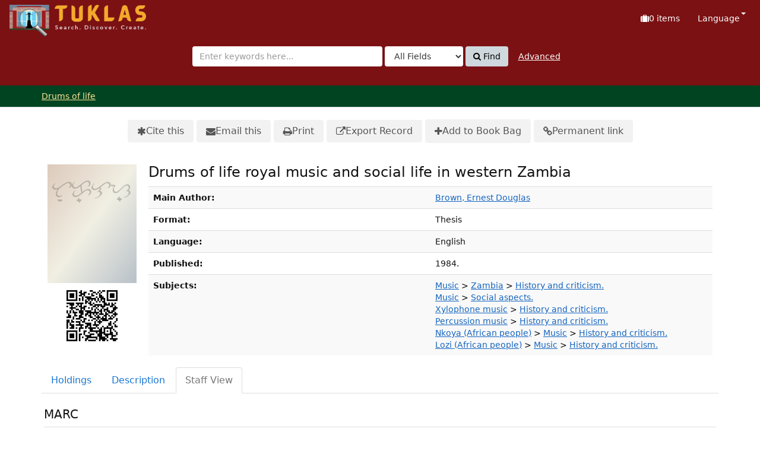

--- FILE ---
content_type: text/html; charset=UTF-8
request_url: https://tuklas.up.edu.ph/Record/UP-99796217609037315/AjaxTab
body_size: 5243
content:
<h2>MARC</h2>
<table class="staff-view--marc table table-striped">
<tr class="pace-car">
<th class="marc__tag"></th>
<td class="marc__ind"></td>
<td class="marc__ind"></td>
<td class="marc__field"></td>
</tr>
<tr class="marc-row-LEADER">
<th>LEADER</th>
<td colspan="3">00000ctm a22000003a 4500</td>
</tr>
<tr class="marc-row-001">
<th class="marc__tag">001</th>
<td colspan="3">UP-99796217609037315</td>
</tr>
<tr class="marc-row-003">
<th class="marc__tag">003</th>
<td colspan="3">Buklod</td>
</tr>
<tr class="marc-row-005">
<th class="marc__tag">005</th>
<td colspan="3">20091019151848.0</td>
</tr>
<tr class="marc-row-006">
<th class="marc__tag">006</th>
<td colspan="3">a     r    |||| u|</td>
</tr>
<tr class="marc-row-007">
<th class="marc__tag">007</th>
<td colspan="3">ta</td>
</tr>
<tr class="marc-row-008">
<th class="marc__tag">008</th>
<td colspan="3">091019s1984    xx     d     r    |||| u|</td>
</tr>
<tr class="marc-row-035">
<th class="marc__tag">035</th>
<td class="marc__ind"> </td>
<td class="marc__ind"> </td>
<td class="marc__field">
<strong>|a</strong> (iLib)UPD-00110099685 
  </td>
</tr>
<tr class="marc-row-040">
<th class="marc__tag">040</th>
<td class="marc__ind"> </td>
<td class="marc__ind"> </td>
<td class="marc__field">
<strong>|a</strong> DMUE 
  </td>
</tr>
<tr class="marc-row-041">
<th class="marc__tag">041</th>
<td class="marc__ind"> </td>
<td class="marc__ind"> </td>
<td class="marc__field">
<strong>|a</strong> eng 
  </td>
</tr>
<tr class="marc-row-090">
<th class="marc__tag">090</th>
<td class="marc__ind"> </td>
<td class="marc__ind">0</td>
<td class="marc__field">
<strong>|a</strong> ML 350.7 .Z33 
  <strong>|b</strong> B88 1984 
  </td>
</tr>
<tr class="marc-row-100">
<th class="marc__tag">100</th>
<td class="marc__ind">0</td>
<td class="marc__ind"> </td>
<td class="marc__field">
<strong>|a</strong> Brown, Ernest Douglas. 
  </td>
</tr>
<tr class="marc-row-245">
<th class="marc__tag">245</th>
<td class="marc__ind">1</td>
<td class="marc__ind">0</td>
<td class="marc__field">
<strong>|a</strong> Drums of life 
  <strong>|b</strong> royal music and social life in western Zambia 
  <strong>|c</strong> by Ernest Douglas Brown. 
  </td>
</tr>
<tr class="marc-row-264">
<th class="marc__tag">264</th>
<td class="marc__ind"> </td>
<td class="marc__ind">1</td>
<td class="marc__field">
<strong>|c</strong> 1984. 
  </td>
</tr>
<tr class="marc-row-300">
<th class="marc__tag">300</th>
<td class="marc__ind"> </td>
<td class="marc__ind"> </td>
<td class="marc__field">
<strong>|a</strong> 2 v. (xix, 800 leaves) 
  <strong>|b</strong> ill. 
  </td>
</tr>
<tr class="marc-row-502">
<th class="marc__tag">502</th>
<td class="marc__ind"> </td>
<td class="marc__ind"> </td>
<td class="marc__field">
<strong>|a</strong> Thesis (Ph.D.)--University of Washington,1984. 
  </td>
</tr>
<tr class="marc-row-504">
<th class="marc__tag">504</th>
<td class="marc__ind"> </td>
<td class="marc__ind"> </td>
<td class="marc__field">
<strong>|a</strong> Bibliography : leaves 500-507. 
  </td>
</tr>
<tr class="marc-row-650">
<th class="marc__tag">650</th>
<td class="marc__ind"> </td>
<td class="marc__ind">0</td>
<td class="marc__field">
<strong>|a</strong> Music 
  <strong>|z</strong> Zambia 
  <strong>|x</strong> History and criticism. 
  </td>
</tr>
<tr class="marc-row-650">
<th class="marc__tag">650</th>
<td class="marc__ind"> </td>
<td class="marc__ind">0</td>
<td class="marc__field">
<strong>|a</strong> Music 
  <strong>|x</strong> Social aspects. 
  </td>
</tr>
<tr class="marc-row-650">
<th class="marc__tag">650</th>
<td class="marc__ind"> </td>
<td class="marc__ind">0</td>
<td class="marc__field">
<strong>|a</strong> Xylophone music 
  <strong>|x</strong> History and criticism. 
  </td>
</tr>
<tr class="marc-row-650">
<th class="marc__tag">650</th>
<td class="marc__ind"> </td>
<td class="marc__ind">0</td>
<td class="marc__field">
<strong>|a</strong> Percussion music 
  <strong>|x</strong> History and criticism. 
  </td>
</tr>
<tr class="marc-row-650">
<th class="marc__tag">650</th>
<td class="marc__ind"> </td>
<td class="marc__ind">0</td>
<td class="marc__field">
<strong>|a</strong> Nkoya (African people) 
  <strong>|x</strong> Music 
  <strong>|x</strong> History and criticism. 
  </td>
</tr>
<tr class="marc-row-650">
<th class="marc__tag">650</th>
<td class="marc__ind"> </td>
<td class="marc__ind">0</td>
<td class="marc__field">
<strong>|a</strong> Lozi (African people) 
  <strong>|x</strong> Music 
  <strong>|x</strong> History and criticism. 
  </td>
</tr>
<tr class="marc-row-905">
<th class="marc__tag">905</th>
<td class="marc__ind"> </td>
<td class="marc__ind"> </td>
<td class="marc__field">
<strong>|a</strong> FO 
  </td>
</tr>
<tr class="marc-row-852">
<th class="marc__tag">852</th>
<td class="marc__ind">1</td>
<td class="marc__ind"> </td>
<td class="marc__field">
<strong>|a</strong> UPD 
  <strong>|b</strong> DMUE 
  </td>
</tr>
<tr class="marc-row-942">
<th class="marc__tag">942</th>
<td class="marc__ind"> </td>
<td class="marc__ind"> </td>
<td class="marc__field">
<strong>|a</strong> Thesis 
  </td>
</tr>
</table>
